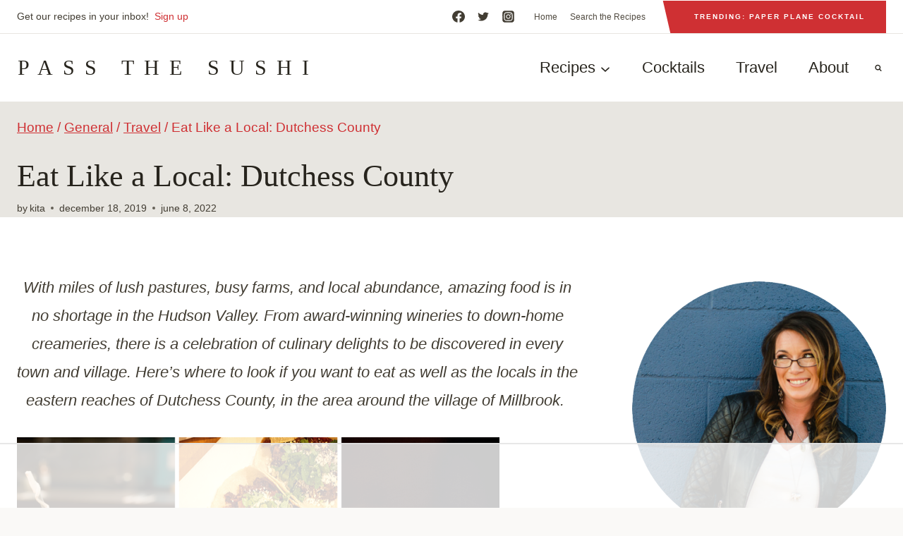

--- FILE ---
content_type: text/html
request_url: https://api.intentiq.com/profiles_engine/ProfilesEngineServlet?at=39&mi=10&dpi=936734067&pt=17&dpn=1&iiqidtype=2&iiqpcid=e2561aa1-a513-48a7-999a-5ce5b038724b&iiqpciddate=1768979743663&pcid=39e6d9de-2af7-46a9-933b-2ef8d1926568&idtype=3&gdpr=0&japs=false&jaesc=0&jafc=0&jaensc=0&jsver=0.33&testGroup=A&source=pbjs&ABTestingConfigurationSource=group&abtg=A&vrref=https%3A%2F%2Fpassthesushi.com
body_size: 54
content:
{"abPercentage":97,"adt":1,"ct":2,"isOptedOut":false,"data":{"eids":[]},"dbsaved":"false","ls":true,"cttl":86400000,"abTestUuid":"g_29852909-46de-4ac0-8e1c-7891c0583da1","tc":9,"sid":-429609237}

--- FILE ---
content_type: text/html; charset=utf-8
request_url: https://www.google.com/recaptcha/api2/aframe
body_size: 267
content:
<!DOCTYPE HTML><html><head><meta http-equiv="content-type" content="text/html; charset=UTF-8"></head><body><script nonce="PPEOCmub5nkVuWD4suDpLQ">/** Anti-fraud and anti-abuse applications only. See google.com/recaptcha */ try{var clients={'sodar':'https://pagead2.googlesyndication.com/pagead/sodar?'};window.addEventListener("message",function(a){try{if(a.source===window.parent){var b=JSON.parse(a.data);var c=clients[b['id']];if(c){var d=document.createElement('img');d.src=c+b['params']+'&rc='+(localStorage.getItem("rc::a")?sessionStorage.getItem("rc::b"):"");window.document.body.appendChild(d);sessionStorage.setItem("rc::e",parseInt(sessionStorage.getItem("rc::e")||0)+1);localStorage.setItem("rc::h",'1768979752508');}}}catch(b){}});window.parent.postMessage("_grecaptcha_ready", "*");}catch(b){}</script></body></html>

--- FILE ---
content_type: text/plain; charset=utf-8
request_url: https://ads.adthrive.com/http-api/cv2
body_size: 4173
content:
{"om":["04f5pusp","0fhptxpv","0iyi1awv","0o3ed5fh","0sm4lr19","1","10011/6d6f4081f445bfe6dd30563fe3476ab4","10011/ba9f11025c980a17f6936d2888902e29","10011/e74e28403778da6aabd5867faa366aee","1011_302_56233474","1011_302_56233491","1011_302_56528061","1011_302_56590877","1011_302_57035248","101779_7764-1036210","10310289136970_462615644","10310289136970_462792722","10310289136970_579599725","10310289136970_579600013","10310289136970_594352012","11142692","11509227","11896988","12010080","12010084","12010088","12168663","124843_8","124848_7","124853_7","12850755","14ykosoj","1606221","1610326628","17_24767222","17_24767234","1891/84814","1ktgrre1","1nswb35c","1qycnxb6","1r7rfn75","202d4qe7","2132:45871983","2132:46039469","2132:46039900","2149:12168663","2249:567996566","2249:647637518","2249:691925891","2249:696523934","2249:703330140","2249:703669956","2307:4etfwvf1","2307:7xb3th35","2307:7zogqkvf","2307:9t6gmxuz","2307:a7w365s6","2307:c1hsjx06","2307:c7ybzxrr","2307:c88kaley","2307:cqant14y","2307:cv0h9mrv","2307:dtm79nhf","2307:duxvs448","2307:fphs0z2t","2307:fqeh4hao","2307:g49ju19u","2307:hn3eanl8","2307:kk5768bd","2307:lp37a2wq","2307:plth4l1a","2307:qfy64iwb","2307:rxj4b6nw","2307:thto5dki","2307:u7p1kjgp","2307:wt0wmo2s","2409_15064_70_85445183","2409_15064_70_85808987","2409_15064_70_85809046","2409_15064_70_85809052","2409_25495_176_CR52092921","2409_25495_176_CR52092923","2409_25495_176_CR52092954","2409_25495_176_CR52092956","2409_25495_176_CR52092959","2409_25495_176_CR52150651","2409_25495_176_CR52153848","2409_25495_176_CR52153849","2409_25495_176_CR52175340","2409_25495_176_CR52178314","2409_25495_176_CR52178315","2409_25495_176_CR52178316","2409_25495_176_CR52186411","2409_25495_176_CR52188001","247654825","25048620","25_53v6aquw","25_op9gtamy","25zkgjsh","2636_1101777_7764-1036207","2636_1101777_7764-1036208","2636_1101777_7764-1036209","2662_199916_T26290531","2676:85402316","2676:85807307","2676:85807320","2676:86083012","2676:86434411","2676:86434536","2676:86434787","2676:86698023","2676:86698441","2760:176_CR52092956","28925636","28933536","29102835","29414696","2gev4xcy","2jjp1phz","2yvhdypt","3018/f4f3190f319b03b443403ac8168eb13b","308_125203_16","32661694","3490:CR52092919","3490:CR52092921","3490:CR52092922","3490:CR52092923","3490:CR52178316","3490:CR52188001","3490:CR52190519","3490:CR52212687","3490:CR52212688","3490:CR52223725","3490:CR52223938","34945989","3658_136236_hn3eanl8","3658_15032_c7ybzxrr","3658_15106_rxoyw03a","3658_151356_1nswb35c","3658_151356_c88kaley","3658_87799_t2546w8l","3702_139777_24765461","3702_139777_24765483","3702_139777_24765499","381513943572","3v2n6fcp","4083IP31KS13blueboheme_32098","409_192565","409_216326","409_216364","409_216366","409_216384","409_216386","409_216394","409_216396","409_216401","409_216406","409_216416","409_220173","409_223589","409_223597","409_223599","409_225978","409_225990","409_225992","409_226332","409_226334","409_226361","409_226364","409_226372","409_227223","409_227224","409_227235","409_227239","409_228057","409_228059","409_228064","409_228070","409_228115","409_228354","409_228363","409_228367","409_228380","409_230737","409_231792","44023623","44629254","45871983","458901553568","47869802","481703827","485027845327","49064328","49175728","4aqwokyz","4etfwvf1","4qxmmgd2","52136743","52137182","521_425_203542","521_425_203633","521_425_203635","521_425_203706","521_425_203708","521_425_203714","521_425_203738","521_425_203892","521_425_203893","521_425_203897","521_425_203946","521_425_203970","522710","5316_139700_bd0b86af-29f5-418b-9bb4-3aa99ec783bd","5316_139700_cebab8a3-849f-4c71-9204-2195b7691600","5316_139700_e57da5d6-bc41-40d9-9688-87a11ae6ec85","5510:1nswb35c","5510:c88kaley","5510:cymho2zs","5510:kecbwzbd","5510:ouycdkmq","5510:rxoyw03a","5510:ujl9wsn7","55116643","55726194","557_409_216366","557_409_216396","557_409_216506","557_409_220139","557_409_220159","557_409_220167","557_409_220343","557_409_220344","557_409_220366","557_409_223589","557_409_223599","557_409_228363","557_409_235268","55826909","558_93_bd5xg6f6","558_93_llssk7bx","56632486","56635908","583652883178231326","593674671","59664236","59856354","5989_1799740_703656485","5989_1799740_703673103","5l03u8j0","5mh8a4a2","5sfc9ja1","5ubl7njm","600618969","61210719","6126589193","618576351","618876699","618980679","61900466","619089559","61916211","61916223","61916225","61916229","61926845","61932920","61932925","61932933","61932957","61945704","61xc53ii","62019681","6226505239","6226507991","6226530649","6250_66552_T26308731","627309159","628015148","628153053","628223277","628360579","628360582","628444259","628444349","628444433","628456310","628622163","628622172","628622244","628622247","628683371","628687043","628687463","628803013","628841673","629007394","629009180","629167998","629168001","629168010","629168565","629171196","629171202","62946743","62946748","62981075","63038032","63092381","635ff821-79cc-4574-87b8-de5360898932","6365_61796_742174851279","6365_61796_785326944648","63t6qg56","663293612","663293679","663293702","663293761","688078501","697525795","699467623","6adqba78","6b8inw6p","6hye09n0","6mj57yc0","6n1cwui3","6tvpz4dn","6z26stpw","700109383","701329615","702397981","702423494","702759673","705524420","706320056","7354_138543_85807320","7354_138543_85807351","7354_138543_85808988","7354_138543_85809016","75623c4b-5b50-4d84-b3e4-891a90725a99","7732580","7764-1036208","77gj3an4","79482174","79482196","7969_149355_45563061","7969_149355_45871983","7969_149355_46037395","7cmeqmw8","7xb3th35","80070365","80070373","80070376","80070391","8152879","83443879","84578143","86434184","86470584","86509229","8b5u826e","8i63s069","8u2upl8r","8w4klwi4","8zkh523l","9057/0328842c8f1d017570ede5c97267f40d","9057/211d1f0fa71d1a58cabee51f2180e38f","9057/b232bee09e318349723e6bde72381ba0","9rvsrrn1","9t6gmxuz","a0oxacu8","a39d7880-d75d-4766-9db3-66632e6f224a","a4nw4c6t","a7w365s6","a7wye4jw","akxfbxix","axw5pt53","b90cwbcd","bd5xg6f6","bl5qi3e1","c1u7ixf4","c25uv8cd","c7ybzxrr","c88kaley","cd40m5wq","cr-8us79ie6u9vd","cr-9hxzbqc08jrgv2","cr-aawz3i2xubwj","cr-ccr05f6rv7tmu","cr-cfqw0i6pu7tmu","cr-ddyy5m6ry7tmu","cr-ddyy5m6ry7uiu","cr-dfsz3h5wu7tmu","cr-f6puwm2yw7tf1","cr-vu0tbhteu9vd","cr-z3drsd2zubwe","cv0h9mrv","d4t9q1n1","dg2WmFvzosE","dif1fgsg","djstahv8","dpjydwun","dtm79nhf","duxvs448","e1a2wlmi","e38qsvko","ekv63n6v","fcn2zae1","fphs0z2t","fq298eh4hao","fqeh4hao","ftguiytk","g3tr58j9","g49ju19u","gdh74n5j","ge4000vb","gh8va2dg","gn3plkq1","gpx7xks2","gsez3kpt","h4x8d2p8","hauz7f6h","hf9ak5dg","hqz7anxg","hxxrc6st","i2aglcoy","j1nt89vs","j5l7lkp9","jd035jgw","jfh85vr4","jr169syq","k3mnim0y","kecbwzbd","kk5768bd","klqiditz","ksrdc5dk","kz8629zd","l2j3rq3s","lc408s2k","ldnbhfjl","llssk7bx","lmi8pfvy","mvs8bhbb","mwwkdj9h","n3egwnq7","np9yfx64","oe31iwxh","of0pnoue","ofoon6ir","okem47bb","op9gtamy","ouycdkmq","ozdii3rw","piwneqqj","pl298th4l1a","plth4l1a","pnprkxyb","poc1p809","pzgd3hum","q9plh3qd","qfy64iwb","qhj5cnew","qp9gc5fs","qqj2iqh7","qqvgscdx","qsfx8kya","quk7w53j","r3co354x","ra3bwev9","rup4bwce","rxoyw03a","s4s41bit","t2546w8l","t2dlmwva","t4zab46q","t5kb9pme","t79r9pdb","t8qogbhp","thto5dki","ti0s3bz3","ts5r7epn","u7p1kjgp","uf7vbcrs","uhebin5g","ujqkqtnh","uq0uwbbh","v5w56b83","v9k6m2b0","vbivoyo6","vk8u5qr9","vtri9xns","w15c67ad","w82ynfkl","w9lu3v5o","wk6r24xi","wq5j4s9t","wt0wmo2s","x9yz5t0i","xdaezn6y","xe7etvhg","xies7jcx","yi6qlg3p","yy10h45c","ziox91q0","zvdz58bk","zw6jpag6","53v6aquw","7979132","7979135"],"pmp":[],"adomains":["1md.org","a4g.com","about.bugmd.com","acelauncher.com","adameve.com","adelion.com","adp3.net","advenuedsp.com","aibidauction.com","aibidsrv.com","akusoli.com","allofmpls.org","arkeero.net","ato.mx","avazutracking.net","avid-ad-server.com","avid-adserver.com","avidadserver.com","aztracking.net","bc-sys.com","bcc-ads.com","bidderrtb.com","bidscube.com","bizzclick.com","bkserving.com","bksn.se","brightmountainads.com","bucksense.io","bugmd.com","ca.iqos.com","capitaloneshopping.com","cdn.dsptr.com","clarifion.com","clean.peebuster.com","cotosen.com","cs.money","cwkuki.com","dallasnews.com","dcntr-ads.com","decenterads.com","derila-ergo.com","dhgate.com","dhs.gov","digitaladsystems.com","displate.com","doyour.bid","dspbox.io","envisionx.co","ezmob.com","fla-keys.com","fmlabsonline.com","g123.jp","g2trk.com","gadgetslaboratory.com","gadmobe.com","getbugmd.com","goodtoknowthis.com","gov.il","grosvenorcasinos.com","guard.io","hero-wars.com","holts.com","howto5.io","http://bookstofilm.com/","http://countingmypennies.com/","http://fabpop.net/","http://folkaly.com/","http://gameswaka.com/","http://gowdr.com/","http://gratefulfinance.com/","http://outliermodel.com/","http://profitor.com/","http://tenfactorialrocks.com/","http://vovviral.com/","https://instantbuzz.net/","https://www.royalcaribbean.com/","ice.gov","imprdom.com","justanswer.com","liverrenew.com","longhornsnuff.com","lovehoney.com","lowerjointpain.com","lymphsystemsupport.com","meccabingo.com","media-servers.net","medimops.de","miniretornaveis.com","mobuppsrtb.com","motionspots.com","mygrizzly.com","myiq.com","myrocky.ca","national-lottery.co.uk","nbliver360.com","ndc.ajillionmax.com","nibblr-ai.com","niutux.com","nordicspirit.co.uk","notify.nuviad.com","notify.oxonux.com","own-imp.vrtzads.com","paperela.com","paradisestays.site","parasiterelief.com","peta.org","pfm.ninja","photoshelter.com","pixel.metanetwork.mobi","pixel.valo.ai","plannedparenthood.org","plf1.net","plt7.com","pltfrm.click","printwithwave.co","privacymodeweb.com","rangeusa.com","readywind.com","reklambids.com","ri.psdwc.com","royalcaribbean.com","royalcaribbean.com.au","rtb-adeclipse.io","rtb-direct.com","rtb.adx1.com","rtb.kds.media","rtb.reklambid.com","rtb.reklamdsp.com","rtb.rklmstr.com","rtbadtrading.com","rtbsbengine.com","rtbtradein.com","saba.com.mx","safevirus.info","securevid.co","seedtag.com","servedby.revive-adserver.net","shift.com","simple.life","smrt-view.com","swissklip.com","taboola.com","tel-aviv.gov.il","temu.com","theoceanac.com","track-bid.com","trackingintegral.com","trading-rtbg.com","trkbid.com","truthfinder.com","unoadsrv.com","usconcealedcarry.com","uuidksinc.net","vabilitytech.com","vashoot.com","vegogarden.com","viewtemplates.com","votervoice.net","vuse.com","waardex.com","wapstart.ru","wdc.go2trk.com","weareplannedparenthood.org","webtradingspot.com","www.royalcaribbean.com","xapads.com","xiaflex.com","yourchamilia.com"]}

--- FILE ---
content_type: text/plain
request_url: https://rtb.openx.net/openrtbb/prebidjs
body_size: -224
content:
{"id":"39933694-1238-42e8-9612-697aa6a17dcf","nbr":0}

--- FILE ---
content_type: text/plain
request_url: https://rtb.openx.net/openrtbb/prebidjs
body_size: -224
content:
{"id":"ee80edb5-e564-479c-97a0-f274e5d75199","nbr":0}

--- FILE ---
content_type: text/plain
request_url: https://rtb.openx.net/openrtbb/prebidjs
body_size: -224
content:
{"id":"42e0bb9e-2ede-409b-9e05-f9a1d88fefc6","nbr":0}

--- FILE ---
content_type: text/plain
request_url: https://rtb.openx.net/openrtbb/prebidjs
body_size: -224
content:
{"id":"c4eed2fc-f7ee-4ffb-b5c8-94c10cbcc8b3","nbr":0}

--- FILE ---
content_type: text/plain
request_url: https://rtb.openx.net/openrtbb/prebidjs
body_size: -224
content:
{"id":"5b3da0f3-a290-4462-ac34-d9058b887bd6","nbr":0}

--- FILE ---
content_type: text/plain
request_url: https://rtb.openx.net/openrtbb/prebidjs
body_size: -224
content:
{"id":"e23c6b2f-023e-491f-b614-c77d82274edc","nbr":0}

--- FILE ---
content_type: text/plain
request_url: https://rtb.openx.net/openrtbb/prebidjs
body_size: -224
content:
{"id":"53b01342-4ad2-4afa-b8b6-28d87a72b4ef","nbr":0}

--- FILE ---
content_type: text/plain; charset=UTF-8
request_url: https://at.teads.tv/fpc?analytics_tag_id=PUB_17002&tfpvi=&gdpr_consent=&gdpr_status=22&gdpr_reason=220&ccpa_consent=&sv=prebid-v1
body_size: 56
content:
N2MzMTAxZWYtZjU0NS00ZTMxLWEzNmUtZTVmNGQwODJhMmE3IzktMw==

--- FILE ---
content_type: text/plain
request_url: https://rtb.openx.net/openrtbb/prebidjs
body_size: -224
content:
{"id":"cf6bf2c6-d0e0-4654-9d74-03a87ed15c16","nbr":0}

--- FILE ---
content_type: text/plain
request_url: https://rtb.openx.net/openrtbb/prebidjs
body_size: -85
content:
{"id":"3f449bca-f470-4526-8c1a-f687dc4d213a","nbr":0}